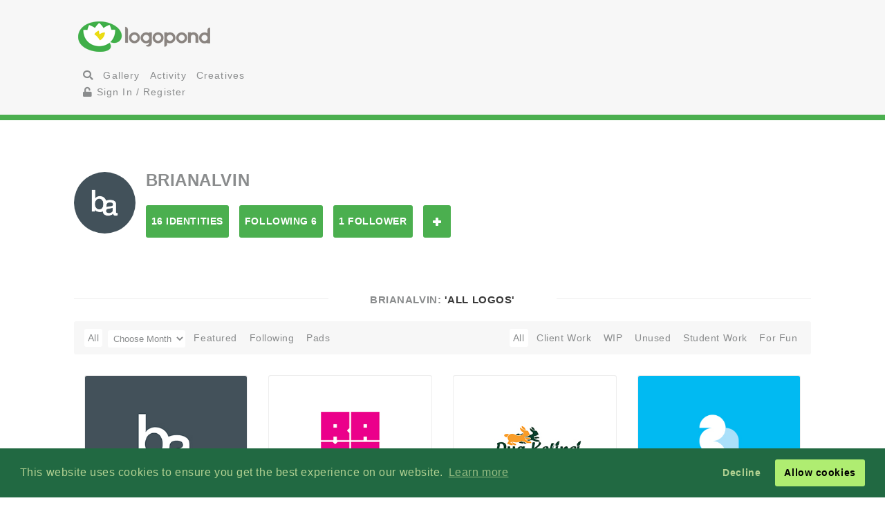

--- FILE ---
content_type: text/html; charset=UTF-8
request_url: https://logopond.com/Brianalvin/profile/166964
body_size: 7556
content:
<!DOCTYPE HTML PUBLIC "-//W3C//DTD HTML 4.01 Transitional//EN"
"//www.w3.org/TR/html4/loose.dtd">
<html>
		<head>
		<meta charset='utf-8'>
		<meta name="viewport" content="width=device-width, initial-scale=1">
		<meta name="google-site-verification" content="e5nE-5DSpDOKpZyHjcmoOKUbKfu9xg7uGC1D4GbbYi8" />
		<title>Logopond - Logo, Brand &amp; Identity Inspiration</title>
		<link href='/assets/css/overrides.css' rel='stylesheet' media='all'  type='text/css'>
<script src="https://kit.fontawesome.com/e9599bc00c.js"></script>		<script src="https://code.jquery.com/jquery-1.12.4.js"></script>
		<script type="text/javascript" src="https://code.jquery.com/ui/1.12.1/jquery-ui.js"></script>
		<script type="text/javascript" src="/assets/js/bootstrap.js"></script>
		<script type="text/javascript" src="/assets/js/mentions.js"></script>
		<script type="text/javascript" src="/assets/js/ajax_request.js"></script>
		<script src="//cdn.paddle.com/paddle/paddle.js"></script>
		<script src="//m.servedby-buysellads.com/monetization.js" type="text/javascript"></script>
		<script type="text/javascript">
	(function(){
		var bsa_optimize=document.createElement('script');
		bsa_optimize.type='text/javascript';
		bsa_optimize.async=true;
		bsa_optimize.src='https://cdn4.buysellads.net/pub/logopond.js?'+(new Date()-new Date()%600000);
		(document.getElementsByTagName('head')[0]||document.getElementsByTagName('body')[0]).appendChild(bsa_optimize);
	})();
</script>
		<script type="text/javascript">
			$(document).ready(function(){
			var fixHelper = function(e, ui) {
				ui.children().each(function() {
					$(this).width($(this).width());
				});
				return ui;
			};
		 
			$("#item_logos").sortable({
			
				stop:function(i) {
					$.ajax({
						type: 'POST',
						url: 'https://logopond.com/admin/sort', 
						data: $('#item_logos').sortable('serialize'),
						success: function(html){
							$("#message").html(html);
						}
					});
				}
			}).disableSelection();
				
			});
		</script>
              
		</head>
		<body>
        <script>
(function(){
  if(typeof _bsa !== 'undefined' && _bsa) {
    _bsa.init('stickybox', 'CK7D4277', 'placement:logopondcom');
    _bsa.init('flexbar', 'CKYDL2QU', 'placement:logopondcom');
  }
})();
</script>
        <header>
          <section class="large-11 medium-10 tween-10 small-10 large-centered medium-centered tween-centered small-centered row">
            <div class="medium-4 mleft tween-12 tleft">
              <h1 class="large-2 medium-12 tween-6 lleft tleft small-12"> <a href='https://logopond.com/' class="lleft mleft tleft sleft"> Home </a> </h1>
              <div id="main_nav" class="large-4 medium-12 tween-6 lleft mclear tleft small-12">
                <ul class="mains">
						<li class="menu lleft mleft tleft sleft">
				<a href="/search">
					<i class="fa fa-search" aria-hidden="true"></i>
				</a>
			</li>
			<li class="lleft mleft tleft sleft navsearch" id="panelThatSlides" style="display:none;">
				<form name="Search" method="GET" action="https://logopond.com/search/" >
					<label id="contentThatFades" class="lleft mleft tleft">
						<input type="text" name="terms" id="search" placeholder="Search..." value="" />
						<input type="hidden" name="searchtype" value="tag" />
					</label>
				</form>
			</li>
			<li class="menu lleft mleft tleft sleft">
				<a href='https://logopond.com/gallery/list/?gallery=featured&filter=' class=" " >
					Gallery
				</a>
			</li>
			<li class="menu lleft mleft tleft sleft">
				<a href='https://logopond.com/activity/list/' class="">
					Activity
				</a>
			</li>
			<li class="menu lleft mleft tleft sleft">
				<a href='https://logopond.com/creatives/list/?filter=all' class="">
					Creatives
				</a>
			</li>
						<li class="menu lleft mleft tleft sleft">
				<a href='https://logopond.com/auth/login'>
					<i class="fa fa-unlock" aria-hidden="true"></i> Sign In / Register
				</a>
							</li>
			              </div>
              <div class="mcreatespaceclear tcreatespaceclear screatespaceclear"> </div>
            </div>
            <div class="tcreatespace"></div>
            <div class="large-6 medium-8 lright mright tween-centered  shide">
              
<!-- /8691100/Logopond_S2S_Leaderboard_ROS_ATF -->
<div id="bsa-zone_1578955643228-0_123456" style="z-index:500; text-align:right;"></div>


<div id="carbon-block"></div>

<script>
  fetch(new Request("https://pagead2.googlesyndication.com/pagead/js/adsbygoogle.js", { method: 'HEAD', mode: 'no-cors'})).then(function(response) {
    return true;
  }).catch(function(e) {
    var carbonScript = document.createElement("script");
    carbonScript.src = "//cdn.carbonads.com/carbon.js?serve=CE7DT2QN&placement=logopondcom";
    carbonScript.id = "_carbonads_js";
    document.getElementById("carbon-block").appendChild(carbonScript);
  });
</script>
            </div>
            <div class="clearer "> </div>
          </section>
        </header>
        <div class="clearer"> </div>
        <div class="large-10 medium-10 tween-10 small-10 large-centered medium-centered  tween-centered small-centered">
    <div class="large-12 medium-12  tween-12 small-12 lleft mleft tleft profile_reg_top">
        <div class="large-1 medium-1 tween-1 small-1 lleft mleft tleft sleft">
            <a href="https://logopond.com/Brianalvin/profile/166964" title="Brianalvin">
                                <img class="gravatar" src="https://logopond.com/avatar/166964/monogram-01.png" width="100%" height="100%"  alt="166964" />            </a>
        </div>
        <!--   -->
        <div class="large-11 medium-11 tween-11 small-8 sleft lcolumns mcolumns tcolumns scolumns ">
            <h2>
                Brianalvin            </h2>
                        <div class="lcreatespaceclear mcreatespaceclear screatespaceclear">
            </div>
            <ul class="Large-12 medium-12 tween-12 small-12 lleft mleft tleft sleft row">
                <li class="large-2 small-6 lcolumns mcolumns tcolumns lpullin mpullin tpullin">
                    <a href="https://logopond.com/Brianalvin/profile/166964/?gallery=profile&filter=&page=" class="button">
                        16 Identities                    </a>
                </li>
                <li class="large-2 small-6 lcolumns mcolumns tcolumns lpullin mpullin tpullin">
                    <a href="https://logopond.com/Brianalvin/profile/following/166964/?gallery=profile&filter=&page="  class="button">
                        Following 6                    </a>
                </li>
                <li class="large-2 small-6 lcolumns mcolumns tcolumns lpullin mpullin tpullin">
                    <a href="https://logopond.com/Brianalvin/profile/followers/166964/?gallery=profile&filter=&page="  class="button">
                        1 Follower                    </a>
                </li>
                                <li class="lcolumns mcolumns tcolumns lpullin mpullin tpullin">
                    				<span id="id_166964">
				<a href="javascript:void(0)" class="button  favsmallfollow" onclick="follow(166964,  , 'follow', 'small')">Follow</a>
				</span>
			                </li>
                <li class="lcolumns mcolumns tcolumns lpullin mpullin tpullin">
                                    </li>
                            </ul>
        </div>
        <div class="lcreatespace mcreatespace tcreatespace screatespace"></div>
    </div>
    <div class="lcreatespace mcreatespace tcreatespace screatespace"></div>
</div>
	        <section class="large-11 medium-10 tween-10 small-10 large-centered medium-centered tween-centered small-centered">
                    <div id="message"> </div>
          	<h3 class="linebehind"><span>Brianalvin: <strong>  'All Logos' </strong></span></h3>
	
<div class="gallery_title">
	<ul class="large-5 medium-5 tween-5 small-5  lleft mleft tleft sleft">
		<li>
			<a  class='crumb'  href="https://logopond.com/Brianalvin/profile/166964/?filter=" />
			
			<span>All</span>
			</a>
		</li>
		
		
						<li id="monthchoose">
					<form id="theform">
						<select name="month" class="jumpmenu" id="jumpmenu">
							<option selected="selected">Choose Month</option>
							<option value="https://logopond.com/Brianalvin/profile/index/166964/?gallery=&month=&year=&filter=">All</option>
												<option  value="https://logopond.com/Brianalvin/profile/index/166964/?gallery=&filter=&month=07&year=2015">
							Jul 15							(
							5							) </option>
														<option  value="https://logopond.com/Brianalvin/profile/index/166964/?gallery=&filter=&month=06&year=2015">
							Jun 15							(
							11							) </option>
													</select>
					</form>
				</li>
								
		<li>
			<a  href="https://logopond.com/Brianalvin/profile/166964/?gallery=profilefeatured&filter=" />
			
			<span>Featured</span>
			</a>
		</li>
		
		
						
				
				
		<li>
			<a  href="https://logopond.com/Brianalvin/profile/166964/?gallery=following&filter=" />
			
			Following
			</a>
		</li>
		<li>
			<a  href="https://logopond.com/Brianalvin/profile/pads/166964/?filter=">
				Pads
			</a>
		</li>
	</ul>
	
	<!--  
	
	 
	

	-->
	
		<ul class="subset_menu large-7 tween-7 medium-7 small-7  lright mright tright sleft">
		<li>
			<a  class='crumb'  href="https://logopond.com/Brianalvin/profile/166964/?gallery=&filter=N" />
			
			<span>All</span>
			</a>
		</li>
		<li>
			<a   href="https://logopond.com/Brianalvin/profile/166964/?gallery=&filter=R" />
			
			<span>Client Work</span>
			</a>
		</li>
		<li>
			<a   href="https://logopond.com/Brianalvin/profile/166964/?gallery=&filter=I" />
			
			<span>WIP</span>
			</a>
		</li>
		<li>
			<a   href="https://logopond.com/Brianalvin/profile/166964/?gallery=&filter=P" />
			
			<span>Unused</span>
			</a>
		</li>
		<li>
			<a   href="https://logopond.com/Brianalvin/profile/166964/?gallery=&filter=W" />
			
			<span>Student Work</span>
			</a>
		</li>
		<li>
			<a   href="https://logopond.com/Brianalvin/profile/166964/?gallery=&filter=F" />
			
			<span>For Fun</span>
			</a>
		</li>
		
			</ul>
		<div class="clearer">
	</div>
</div>
<ul class="logo_gallery_container">
    <li class="logo_item">
    <div class="block">
      <div class="metastats">
        <div class="meta-info"> <a class="logo_title" href="https://logopond.com/Brianalvin/showcase/detail/232936" title="Brian Alvin personal Logo">
                    Brian Alvin personal Logo          </a> <a class="subusername" href="https://logopond.com/Brianalvin/profile/166964" title="Brianalvin">
          <img class="gravatar" src="https://logopond.com/avatar/166964/monogram-01.png" width="18" height="18"  alt="166964" />          Brianalvin          </a> </div>
        <div id="float_232936" class="float_232936 meta-icons">
                      <div class="boat deactive" onclick="float(232936, )">
                <i class="far fa-life-ring " ></i> Float
            </div>
                  </div>
      </div>
      <a href="https://logopond.com/Brianalvin/showcase/detail/232936" title="Brian Alvin personal Logo"> <img src="/logos/8af5a56a6d33b63c3a3368d170e58993.png" alt="Brian Alvin personal Logo" class="theimg"/> </a>
    </div>
  </li>
      <li class="logo_item">
    <div class="block">
      <div class="metastats">
        <div class="meta-info"> <a class="logo_title" href="https://logopond.com/Brianalvin/showcase/detail/232964" title="RAVE">
                    RAVE          </a> <a class="subusername" href="https://logopond.com/Brianalvin/profile/166964" title="Brianalvin">
          <img class="gravatar" src="https://logopond.com/avatar/166964/monogram-01.png" width="18" height="18"  alt="166964" />          Brianalvin          </a> </div>
        <div id="float_232964" class="float_232964 meta-icons">
                      <div class="boat deactive" onclick="float(232964, )">
                <i class="far fa-life-ring " ></i> Float
            </div>
                  </div>
      </div>
      <a href="https://logopond.com/Brianalvin/showcase/detail/232964" title="RAVE"> <img src="/logos/e786383a6ef903e6a3fc880c8f8b592b.png" alt="RAVE" class="theimg"/> </a>
    </div>
  </li>
      <li class="logo_item">
    <div class="block">
      <div class="metastats">
        <div class="meta-info"> <a class="logo_title" href="https://logopond.com/Brianalvin/showcase/detail/233014" title="Dua Kelinci">
                    Dua Kelinci          </a> <a class="subusername" href="https://logopond.com/Brianalvin/profile/166964" title="Brianalvin">
          <img class="gravatar" src="https://logopond.com/avatar/166964/monogram-01.png" width="18" height="18"  alt="166964" />          Brianalvin          </a> </div>
        <div id="float_233014" class="float_233014 meta-icons">
                      <div class="boat deactive" onclick="float(233014, )">
                <i class="far fa-life-ring " ></i> Float
            </div>
                  </div>
      </div>
      <a href="https://logopond.com/Brianalvin/showcase/detail/233014" title="Dua Kelinci"> <img src="/logos/3f76b4ddccc3fe1024cf1177deb72ccf.png" alt="Dua Kelinci" class="theimg"/> </a>
    </div>
  </li>
      <li class="logo_item">
    <div class="block">
      <div class="metastats">
        <div class="meta-info"> <a class="logo_title" href="https://logopond.com/Brianalvin/showcase/detail/233086" title="2D">
                    2D          </a> <a class="subusername" href="https://logopond.com/Brianalvin/profile/166964" title="Brianalvin">
          <img class="gravatar" src="https://logopond.com/avatar/166964/monogram-01.png" width="18" height="18"  alt="166964" />          Brianalvin          </a> </div>
        <div id="float_233086" class="float_233086 meta-icons">
                      <div class="boat deactive" onclick="float(233086, )">
                <i class="far fa-life-ring " ></i> Float
            </div>
                  </div>
      </div>
      <a href="https://logopond.com/Brianalvin/showcase/detail/233086" title="2D"> <img src="/logos/1401881ca16dcbb1ee4e6b8f8b05823a.png" alt="2D" class="theimg"/> </a>
    </div>
  </li>
      <li class="logo_item">
    <div class="block">
      <div class="metastats">
        <div class="meta-info"> <a class="logo_title" href="https://logopond.com/Brianalvin/showcase/detail/233100" title="Eco Village">
                    Eco Village          </a> <a class="subusername" href="https://logopond.com/Brianalvin/profile/166964" title="Brianalvin">
          <img class="gravatar" src="https://logopond.com/avatar/166964/monogram-01.png" width="18" height="18"  alt="166964" />          Brianalvin          </a> </div>
        <div id="float_233100" class="float_233100 meta-icons">
                      <div class="boat deactive" onclick="float(233100, )">
                <i class="far fa-life-ring " ></i> Float
            </div>
                  </div>
      </div>
      <a href="https://logopond.com/Brianalvin/showcase/detail/233100" title="Eco Village"> <img src="/logos/8ad9e688c33fa78a40ba54fc66115d69.png" alt="Eco Village" class="theimg"/> </a>
    </div>
  </li>
      <li class="logo_item">
    <div class="block">
      <div class="metastats">
        <div class="meta-info"> <a class="logo_title" href="https://logopond.com/Brianalvin/showcase/detail/233249" title="Telkomcel">
                    Telkomcel          </a> <a class="subusername" href="https://logopond.com/Brianalvin/profile/166964" title="Brianalvin">
          <img class="gravatar" src="https://logopond.com/avatar/166964/monogram-01.png" width="18" height="18"  alt="166964" />          Brianalvin          </a> </div>
        <div id="float_233249" class="float_233249 meta-icons">
                      <div class="boat deactive" onclick="float(233249, )">
                <i class="far fa-life-ring " ></i> Float
            </div>
                  </div>
      </div>
      <a href="https://logopond.com/Brianalvin/showcase/detail/233249" title="Telkomcel"> <img src="/logos/ec4aef572640940f550b628eb28be922.png" alt="Telkomcel" class="theimg"/> </a>
    </div>
  </li>
      <li class="logo_item">
    <div class="block">
      <div class="metastats">
        <div class="meta-info"> <a class="logo_title" href="https://logopond.com/Brianalvin/showcase/detail/233273" title="Journey Back to God">
                    Journey Back to God          </a> <a class="subusername" href="https://logopond.com/Brianalvin/profile/166964" title="Brianalvin">
          <img class="gravatar" src="https://logopond.com/avatar/166964/monogram-01.png" width="18" height="18"  alt="166964" />          Brianalvin          </a> </div>
        <div id="float_233273" class="float_233273 meta-icons">
                      <div class="boat deactive" onclick="float(233273, )">
                <i class="far fa-life-ring " ></i> Float
            </div>
                  </div>
      </div>
      <a href="https://logopond.com/Brianalvin/showcase/detail/233273" title="Journey Back to God"> <img src="/logos/19cc7655f931eaf96b6cb5dd5689a8a3.png" alt="Journey Back to God" class="theimg"/> </a>
    </div>
  </li>
      <li class="logo_item">
    <div class="block">
      <div class="metastats">
        <div class="meta-info"> <a class="logo_title" href="https://logopond.com/Brianalvin/showcase/detail/233352" title="ACE">
                    ACE          </a> <a class="subusername" href="https://logopond.com/Brianalvin/profile/166964" title="Brianalvin">
          <img class="gravatar" src="https://logopond.com/avatar/166964/monogram-01.png" width="18" height="18"  alt="166964" />          Brianalvin          </a> </div>
        <div id="float_233352" class="float_233352 meta-icons">
                      <div class="boat deactive" onclick="float(233352, )">
                <i class="far fa-life-ring " ></i> Float
            </div>
                  </div>
      </div>
      <a href="https://logopond.com/Brianalvin/showcase/detail/233352" title="ACE"> <img src="/logos/e0bd2486b2fd02a03eaca5320eabd3de.png" alt="ACE" class="theimg"/> </a>
    </div>
  </li>
      <li class="logo_item">
    <div class="block">
      <div class="metastats">
        <div class="meta-info"> <a class="logo_title" href="https://logopond.com/Brianalvin/showcase/detail/233418" title="IFGF & World Harvest">
                    IFGF & World Harvest          </a> <a class="subusername" href="https://logopond.com/Brianalvin/profile/166964" title="Brianalvin">
          <img class="gravatar" src="https://logopond.com/avatar/166964/monogram-01.png" width="18" height="18"  alt="166964" />          Brianalvin          </a> </div>
        <div id="float_233418" class="float_233418 meta-icons">
                      <div class="boat deactive" onclick="float(233418, )">
                <i class="far fa-life-ring " ></i> Float
            </div>
                  </div>
      </div>
      <a href="https://logopond.com/Brianalvin/showcase/detail/233418" title="IFGF & World Harvest"> <img src="/logos/aa8be7d30b158ff264c0e61a47497944.png" alt="IFGF & World Harvest" class="theimg"/> </a>
    </div>
  </li>
      <li class="logo_item">
    <div class="block">
      <div class="metastats">
        <div class="meta-info"> <a class="logo_title" href="https://logopond.com/Brianalvin/showcase/detail/233473" title="Split Second Studios">
                    Split Second Studios          </a> <a class="subusername" href="https://logopond.com/Brianalvin/profile/166964" title="Brianalvin">
          <img class="gravatar" src="https://logopond.com/avatar/166964/monogram-01.png" width="18" height="18"  alt="166964" />          Brianalvin          </a> </div>
        <div id="float_233473" class="float_233473 meta-icons">
                      <div class="boat deactive" onclick="float(233473, )">
                <i class="far fa-life-ring " ></i> Float
            </div>
                  </div>
      </div>
      <a href="https://logopond.com/Brianalvin/showcase/detail/233473" title="Split Second Studios"> <img src="/logos/5b0c2c5e22a8c2f439fa9d8a8fdb08b1.png" alt="Split Second Studios" class="theimg"/> </a>
    </div>
  </li>
      <li class="logo_item">
    <div class="block">
      <div class="metastats">
        <div class="meta-info"> <a class="logo_title" href="https://logopond.com/Brianalvin/showcase/detail/233630" title="Weiss Graphic">
                    Weiss Graphic          </a> <a class="subusername" href="https://logopond.com/Brianalvin/profile/166964" title="Brianalvin">
          <img class="gravatar" src="https://logopond.com/avatar/166964/monogram-01.png" width="18" height="18"  alt="166964" />          Brianalvin          </a> </div>
        <div id="float_233630" class="float_233630 meta-icons">
                      <div class="boat deactive" onclick="float(233630, )">
                <i class="far fa-life-ring " ></i> Float
            </div>
                  </div>
      </div>
      <a href="https://logopond.com/Brianalvin/showcase/detail/233630" title="Weiss Graphic"> <img src="/logos/10829c1d83f80685e9657e3c3a5219f8.png" alt="Weiss Graphic" class="theimg"/> </a>
    </div>
  </li>
      <li class="logo_item">
    <div class="block">
      <div class="metastats">
        <div class="meta-info"> <a class="logo_title" href="https://logopond.com/Brianalvin/showcase/detail/233882" title="Jogja">
                    Jogja          </a> <a class="subusername" href="https://logopond.com/Brianalvin/profile/166964" title="Brianalvin">
          <img class="gravatar" src="https://logopond.com/avatar/166964/monogram-01.png" width="18" height="18"  alt="166964" />          Brianalvin          </a> </div>
        <div id="float_233882" class="float_233882 meta-icons">
                      <div class="boat deactive" onclick="float(233882, )">
                <i class="far fa-life-ring " ></i> Float
            </div>
                  </div>
      </div>
      <a href="https://logopond.com/Brianalvin/showcase/detail/233882" title="Jogja"> <img src="/logos/5fcc92c49a6bf35a813621d4db2da911.png" alt="Jogja" class="theimg"/> </a>
    </div>
  </li>
      <li class="logo_item">
    <div class="block">
      <div class="metastats">
        <div class="meta-info"> <a class="logo_title" href="https://logopond.com/Brianalvin/showcase/detail/233883" title="Golden Bird">
                    Golden Bird          </a> <a class="subusername" href="https://logopond.com/Brianalvin/profile/166964" title="Brianalvin">
          <img class="gravatar" src="https://logopond.com/avatar/166964/monogram-01.png" width="18" height="18"  alt="166964" />          Brianalvin          </a> </div>
        <div id="float_233883" class="float_233883 meta-icons">
                      <div class="boat deactive" onclick="float(233883, )">
                <i class="far fa-life-ring " ></i> Float
            </div>
                  </div>
      </div>
      <a href="https://logopond.com/Brianalvin/showcase/detail/233883" title="Golden Bird"> <img src="/logos/74113dacf40c5fb2a7a1f34f0d34fcba.png" alt="Golden Bird" class="theimg"/> </a>
    </div>
  </li>
      <li class="logo_item">
    <div class="block">
      <div class="metastats">
        <div class="meta-info"> <a class="logo_title" href="https://logopond.com/Brianalvin/showcase/detail/234058" title="Garuda Solusi Kreatif">
                    Garuda Solusi Kreatif          </a> <a class="subusername" href="https://logopond.com/Brianalvin/profile/166964" title="Brianalvin">
          <img class="gravatar" src="https://logopond.com/avatar/166964/monogram-01.png" width="18" height="18"  alt="166964" />          Brianalvin          </a> </div>
        <div id="float_234058" class="float_234058 meta-icons">
                      <div class="boat deactive" onclick="float(234058, )">
                <i class="far fa-life-ring " ></i> Float
            </div>
                  </div>
      </div>
      <a href="https://logopond.com/Brianalvin/showcase/detail/234058" title="Garuda Solusi Kreatif"> <img src="/logos/a5344d7b7a130940c22f78a5a627b539.png" alt="Garuda Solusi Kreatif" class="theimg"/> </a>
    </div>
  </li>
      <li class="logo_item">
    <div class="block">
      <div class="metastats">
        <div class="meta-info"> <a class="logo_title" href="https://logopond.com/Brianalvin/showcase/detail/234059" title="Ceracqua Imagi Kreasindo">
                    Ceracqua Imagi Kreasindo          </a> <a class="subusername" href="https://logopond.com/Brianalvin/profile/166964" title="Brianalvin">
          <img class="gravatar" src="https://logopond.com/avatar/166964/monogram-01.png" width="18" height="18"  alt="166964" />          Brianalvin          </a> </div>
        <div id="float_234059" class="float_234059 meta-icons">
                      <div class="boat deactive" onclick="float(234059, )">
                <i class="far fa-life-ring " ></i> Float
            </div>
                  </div>
      </div>
      <a href="https://logopond.com/Brianalvin/showcase/detail/234059" title="Ceracqua Imagi Kreasindo"> <img src="/logos/7fae739d39b69b37414738d0e6a976ba.png" alt="Ceracqua Imagi Kreasindo" class="theimg"/> </a>
    </div>
  </li>
      <li class="logo_item">
    <div class="block">
      <div class="metastats">
        <div class="meta-info"> <a class="logo_title" href="https://logopond.com/Brianalvin/showcase/detail/234060" title="Visit I">
                    Visit I          </a> <a class="subusername" href="https://logopond.com/Brianalvin/profile/166964" title="Brianalvin">
          <img class="gravatar" src="https://logopond.com/avatar/166964/monogram-01.png" width="18" height="18"  alt="166964" />          Brianalvin          </a> </div>
        <div id="float_234060" class="float_234060 meta-icons">
                      <div class="boat deactive" onclick="float(234060, )">
                <i class="far fa-life-ring " ></i> Float
            </div>
                  </div>
      </div>
      <a href="https://logopond.com/Brianalvin/showcase/detail/234060" title="Visit I"> <img src="/logos/356d33855e256e65e69cf4dc71f0b0db.png" alt="Visit I" class="theimg"/> </a>
    </div>
  </li>
    </ul>
 

 
<h2 class="linebehind profile_meta_title"> <span>
          
     Brianalvin          
     </span> </h2>
     <div class="large-5 medium-6 tween-12 small-12 sleft lcolumns mcolumns tcolumns">
                    <h3>
               Brian Alvin Hananto                                        </h3>
                    <!--   -->
          
                    <p>
               Hello! I am a student. Trying to learn all the time till the end of my life. Check out my works, and give comments for me so that I can improve. Thanks!          </p>
               </div>

     <!--   -->

     <div class="large-3 lcolumns medium-6 mcolumns mleft tween-4 tcolumns tleft small-12  ">
          <h4>External</h4>
          <ul class="sentence_font_size">
                              <li> <strong>Personal:</strong> <a rel="nofollow" href="https://behance.net/brianalvin">
                    behance.net/brianalvin                    </a> </li>
                                             <li><strong>Twitter:</strong> <a rel="nofollow" href="http://twitter.com/#!/alkyneBACH">
                    @alkyneBACH                    </a> </li>
                                             <li><strong>Facebook:</strong> <a rel="nofollow" href="https://facebook.com/briantalvin">
                    facebook.com/briantalvin                    </a> </li>
                                             <li><strong>Elsewhere:</strong> <a rel="nofollow" href="https://kreavi.com/brianalvin">
                    kreavi.com/brianalvin                    </a> </li>
                         </ul>
     </div>

     <!--   -->

     <div class="large-2 lcolumns medium-4 tween-4 mcolumns  tcolumns small-12  ">
                    <h4>Expertise Tags</h4>
          <ul class="sentence_font_size">
                         </ul>
               </div>

     <!--   -->

     <div class="large-2 lcolumns medium-4 mcolumns tween-4 tcolumns  small-12 ">
          <h4>Stats</h4>
          <ul class="sentence_font_size">
               <li> <strong>Logo Views:</strong>
                    24,261               </li>
               <li><strong>Comments Made:</strong>
                    4               </li>
               <li><strong>Comments Recieved:</strong>
                    1               </li>
               <li><strong>Floats Given:</strong>
                    19               </li>
               <li><strong>Floats Recieved:</strong>
                    4               </li>
               <li><strong>Pads:</strong> <a href="https://logopond.com/Brianalvin/profile/pads/166964/?gallery=pads&filter=">
                    0                    </a> </li>
          </ul>
     </div>

     <!--   -->

     <div class="clearer">
     </div>
 </section>
        <section id="newsletter" class="large-12 medium-12 tween-12 small-12 row clearer">
          <div class="large-5 lleft medium-10 medium-centered tween-centered small-10 tween-10">
            
			<section class="large-9 medium-12 small-12 lright medium-centered  tween-centered small-centered" style="text-align:center">
				<!-- Begin MailChimp Signup Form -->
				<link href="//cdn-images.mailchimp.com/embedcode/classic-10_7.css" rel="stylesheet" type="text/css">
				<style type="text/css">
	#mc_embed_signup{background:#fff; clear:left; font:14px Helvetica,Arial,sans-serif; }
	/* Add your own MailChimp form style overrides in your site stylesheet or in this style block.
	   We recommend moving this block and the preceding CSS link to the HEAD of your HTML file. */
</style>
				<form action="//logopond.us4.list-manage.com/subscribe/post?u=6bda5442a0b44b7ed739f002e&amp;id=5638f2ca6f" method="post" id="mc-embedded-subscribe-form" name="mc-embedded-subscribe-form" class="validate" target="_blank" novalidate style="margin-top:15px;">
					<div id="mc_embed_signup_scroll">
						<div class="mc-field-group">
							<div id="mce-responses" class="clear">
								<div class="response" id="mce-error-response" style="display:none">
								</div>
								<div class="response" id="mce-success-response" style="display:none">
								</div>
							</div>
							<fieldset>
								<label for="mce-EMAIL" class="lleft mleft tleft sleft large-9 medium-10 tween-10 small-12">
									<input type="email" value="" name="EMAIL" class=" required email" id="mce-EMAIL" placeholder="Join Mailing List - Email Address">
									 
								</label> 
								<label class="lleft mleft tleft sleft">
								<input type="submit" value="Subscribe" name="subscribe" id="mc-embedded-subscribe" class="button" style="padding-top:15px; padding-bottom:15px; top:-5px"></label>
							</fieldset>
						</div>
						<div style="position: absolute; left: -5000px;" aria-hidden="true">
							<input type="text" name="b_6bda5442a0b44b7ed739f002e_5638f2ca6f" tabindex="-1" value="">
						</div>
					</div>
				</form>
				<script type='text/javascript' src='//s3.amazonaws.com/downloads.mailchimp.com/js/mc-validate.js'></script><script type='text/javascript'>(function($) {window.fnames = new Array(); window.ftypes = new Array();fnames[0]='EMAIL';ftypes[0]='email';fnames[1]='FNAME';ftypes[1]='text';fnames[2]='LNAME';ftypes[2]='text';fnames[3]='MMERGE3';ftypes[3]='text';fnames[4]='MMERGE4';ftypes[4]='text';fnames[5]='MMERGE5';ftypes[5]='text';fnames[6]='MMERGE6';ftypes[6]='text';fnames[7]='MMERGE7';ftypes[7]='text';fnames[8]='MMERGE8';ftypes[8]='text';fnames[9]='MMERGE9';ftypes[9]='text';fnames[10]='MMERGE10';ftypes[10]='text';fnames[11]='MMERGE11';ftypes[11]='text';fnames[12]='MMERGE12';ftypes[12]='text';fnames[13]='MMERGE13';ftypes[13]='text';fnames[14]='MMERGE14';ftypes[14]='text';fnames[15]='MMERGE15';ftypes[15]='text';fnames[16]='COMPANY';ftypes[16]='text';fnames[17]='PHONE';ftypes[17]='phone';fnames[18]='ADDRESS';ftypes[18]='address';fnames[19]='LATITUDE';ftypes[19]='text';fnames[20]='LONGITUDE';ftypes[20]='text';fnames[21]='ADDED_ON';ftypes[21]='date';}(jQuery));var $mcj = jQuery.noConflict(true);</script>
				<!--End mc_embed_signup-->
			</section>
              
	
          </div>
          <div class="large-7 lright medium-12 medium-centered lright tween-centered  shide">
            <!-- /8691100/Logopond_S2S_Leaderboard_ROS_BTF -->
<div id="bsa-zone_1578955694354-5_123456"></div>          </div>
        </section>
        <footer class="large-12 medium-12 tween-12 small-12 row">
			<section class="large-10 medium-10 tween-10 small-10 large-centered medium-centered tween-centered small-centered">
				
				<!--     -->
				
				<div class="large-2 medium-3 tween-3 small-5 lcolumns mcolumns tcolumns">
					<img src="/assets/img/logo-footer.png" />
				</div>
				<br>
				<dl class="large-3 medium-9 tween-9 small-12 lcolumns mcolumns tleft">
					<dt>Logopond is Inspiration</dt>
					<dd>Logopond is an inspirational site &amp; showcase of identity work from designers of varying abilities all across the world. We seek to inspire and improve the talents of our design family through shared knowledge and helpful experiences. <br> <br>
					<a class="button large-6 medium-3 tween-4 small-6" href="/algae/about">
							About
						</a>
						</dd>
				</dl>
				
				<!--     -->
				<div class="mcreatespace tcreatespace screatespace">
				</div>
				<div class="large-2 medium-3 tween-3 small-5 lcolumns mcolumns tcolumns sleft">
					<img src="/assets/img/logomilk-footer.png" />
				</div>
				<dl class="large-3 medium-6 tween-6 small-12 lcolumns mcolumns tleft sleft">
					<dt>Identity Purist</dt>
					<dd>It is important that we do not forget our roots and fundamentals.<br>
						<br>
						With the help of
						<a class="inline" href="http://designabot.net">
							Rich Scott
						</a>
						and several others we have curated some of the best black &amp; white identities logopond has to offer!<br>
						<br>
						<a class="button large-6 medium-3 tween-4 small-6" href="/logomilk/bw">
							More
						</a>
					</dd>
				</dl>
				
				<!--     -->
						<div class="screatespace sclear">
				</div>	
				<dl class="large-2 medium-2 tween-3 small-12 lcolumns mcolumns tcolumns">
					<dt>Social Waters</dt>
					<dd>
						<a href="http://www.facebook.com/groups/141975825721/">
							Facebook
						</a>
					</dd>
					<dd>
						<a href="http://twitter.com/logopond" title="Twitter">
							Twitter
						</a>
					</dd>
					<dd>
						<a href="http://pinterest.com/logopond/" title="Pinterest">
							Pinterest
						</a>
					</dd>

					
					<dd>
						<a  href="https://www.instagram.com/logopondofficial/" title="Instagram">
							Instagram
						</a>
					</dd>
					
					
					<dd>
						<a href="/eps/logopond_icon_set.zip"> 
							Logopond Icons 
						</a>
					</dd>
					<dt>Partners</dt>
					<dd style="margin:10px 0">
						<a href="http://logobaker.ru" title="LogoBaker">
							<img src="/eps/logobaker.png" />
						</a>
					</dd>
                    <dd><!--
						<a href="https://www.elephantmark.com/">
							<img src="/assets/img/ElephantMark_175x36.png"/>
						</a>
					</dd>
					
					<dd>
						<a href="http://leologos.com/">
							Smart Logos
						</a>
					</dd>-->
					
					
					
				</dl>
				 
			
			</section>
		</footer>

<link rel="stylesheet" type="text/css" href="//cdnjs.cloudflare.com/ajax/libs/cookieconsent2/3.1.0/cookieconsent.min.css" />
<script src="//cdnjs.cloudflare.com/ajax/libs/cookieconsent2/3.1.0/cookieconsent.min.js"></script>
<script>
window.addEventListener("load", function(){
window.cookieconsent.initialise({
  "palette": {
    "popup": {
      "background": "#216942",
      "text": "#b2d192"
    },
    "button": {
      "background": "#afed71"
    }
  },
  "type": "opt-out"
})});
  (function(){
    var fullres = document.createElement('script');
    fullres.async = true;
    fullres.src = 'https://t.fullres.net/logopond.js?'+(new Date()-new Date()%43200000);
    document.head.appendChild(fullres);
  })();
</script>        <div class="copyright large-12 medium-12 tween-12 small-12">
			<section class="large-9 medium-10 tween-10 small-10 large-centered medium-centered tween-centered small-centered row">
				
					Logopond &copy; 2006 - 2026				
					<a href="mailto:logopondnoreply@gmail.com" title="contact">
						Contact: Management
					</a>
					|
					<a href="https://logopond.com/algae/tos" title="Terms of Service">
						Terms of Service
					</a>
					|
					<a href="https://logopond.com/algae/pp" title="Privacy Policy">
						Privacy Policy
					</a>
					|
					<a href="http://logopond.bsa-whitelabel.com">
						Advertise
					</a>
				 
				
			</section>
		</div>
<!-- Pinterest Tag -->
<script>
!function(e){if(!window.pintrk){window.pintrk = function () {
window.pintrk.queue.push(Array.prototype.slice.call(arguments))};var
  n=window.pintrk;n.queue=[],n.version="3.0";var
  t=document.createElement("script");t.async=!0,t.src=e;var
  r=document.getElementsByTagName("script")[0];
  r.parentNode.insertBefore(t,r)}}("https://s.pinimg.com/ct/core.js");
pintrk('load', '2613409854836', {em: '<user_email_address>'});
pintrk('page');
</script>
<noscript>
<img height="1" width="1" style="display:none;" alt=""
  src="https://ct.pinterest.com/v3/?event=init&tid=2613409854836&pd[em]=<hashed_email_address>&noscript=1" />
</noscript>
<!-- end Pinterest Tag -->
<!-- Google tag (gtag.js) -->
<script async src="https://www.googletagmanager.com/gtag/js?id=G-30417SL5FR"></script>
<script>
  window.dataLayer = window.dataLayer || [];
  function gtag(){dataLayer.push(arguments);}
  gtag('js', new Date());

  gtag('config', 'G-30417SL5FR');
</script>
</body>
</html>